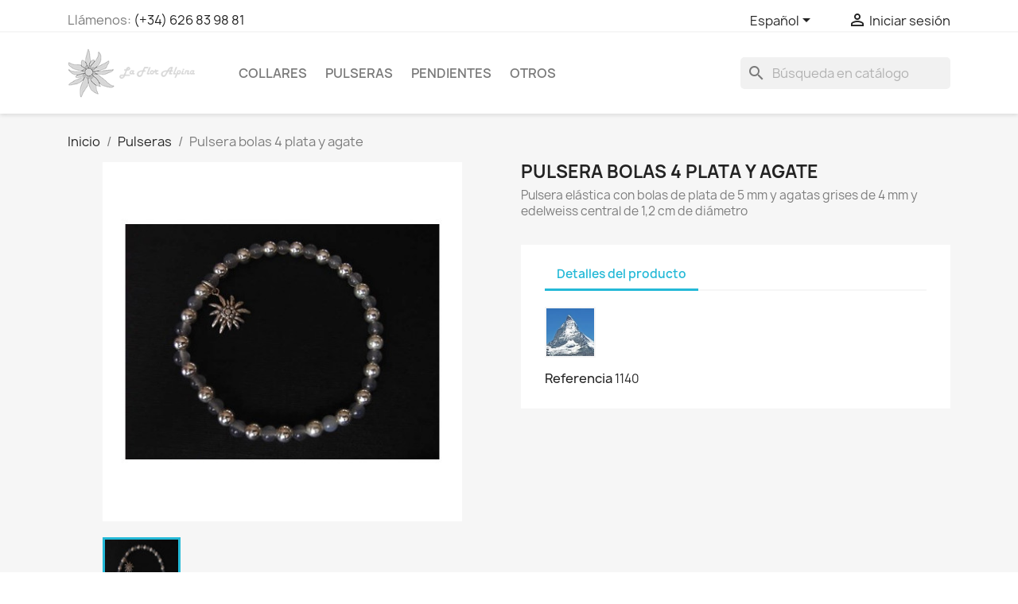

--- FILE ---
content_type: text/html; charset=utf-8
request_url: https://www.lafloralpina.com/es/pulseras/59-pulsera-bolas-plata-y-agate.html
body_size: 12912
content:
<!doctype html>
<html lang="es-ES">

  <head>
    
      
  <meta charset="utf-8">


  <meta http-equiv="x-ua-compatible" content="ie=edge">



  <title>Pulsera bolas 4 plata y agate</title>
  
    
  
  <meta name="description" content="Pulsera elástica con bolas de plata de 5 mm y agatas grises de 4 mm y edelweiss central de 1,2 cm de diámetro">
  <meta name="keywords" content="">
        <link rel="canonical" href="https://www.lafloralpina.com/es/pulseras/59-pulsera-bolas-plata-y-agate.html">
    
          <link rel="alternate" href="https://www.lafloralpina.com/es/pulseras/59-pulsera-bolas-plata-y-agate.html" hreflang="es-es">
          <link rel="alternate" href="https://www.lafloralpina.com/fr/bracelets/59-pulsera-bolas-plata-y-agate.html" hreflang="fr-fr">
      
  
  
    <script type="application/ld+json">
  {
    "@context": "https://schema.org",
    "@type": "Organization",
    "name" : "La Flor Alpina",
    "url" : "https://www.lafloralpina.com/es/"
         ,"logo": {
        "@type": "ImageObject",
        "url":"https://www.lafloralpina.com/img/logo-1695822611.jpg"
      }
      }
</script>

<script type="application/ld+json">
  {
    "@context": "https://schema.org",
    "@type": "WebPage",
    "isPartOf": {
      "@type": "WebSite",
      "url":  "https://www.lafloralpina.com/es/",
      "name": "La Flor Alpina"
    },
    "name": "Pulsera bolas 4 plata y agate",
    "url":  "https://www.lafloralpina.com/es/pulseras/59-pulsera-bolas-plata-y-agate.html"
  }
</script>


  <script type="application/ld+json">
    {
      "@context": "https://schema.org",
      "@type": "BreadcrumbList",
      "itemListElement": [
                  {
            "@type": "ListItem",
            "position": 1,
            "name": "Inicio",
            "item": "https://www.lafloralpina.com/es/"
          },                  {
            "@type": "ListItem",
            "position": 2,
            "name": "Pulseras",
            "item": "https://www.lafloralpina.com/es/7-pulseras"
          },                  {
            "@type": "ListItem",
            "position": 3,
            "name": "Pulsera bolas 4 plata y agate",
            "item": "https://www.lafloralpina.com/es/pulseras/59-pulsera-bolas-plata-y-agate.html"
          }              ]
    }
  </script>
  
  
  
  <script type="application/ld+json">
  {
    "@context": "https://schema.org/",
    "@type": "Product",
    "name": "Pulsera bolas 4 plata y agate",
    "description": "Pulsera elástica con bolas de plata de 5 mm y agatas grises de 4 mm y edelweiss central de 1,2 cm de diámetro",
    "category": "Pulseras",
    "image" :"https://www.lafloralpina.com/56-home_default/pulsera-bolas-plata-y-agate.jpg",    "sku": "1140",
    "mpn": "1140"
        ,
    "brand": {
      "@type": "Brand",
      "name": "Zermatt"
    }
                  }
</script>

  
  
    
  

  
    <meta property="og:title" content="Pulsera bolas 4 plata y agate" />
    <meta property="og:description" content="Pulsera elástica con bolas de plata de 5 mm y agatas grises de 4 mm y edelweiss central de 1,2 cm de diámetro" />
    <meta property="og:url" content="https://www.lafloralpina.com/es/pulseras/59-pulsera-bolas-plata-y-agate.html" />
    <meta property="og:site_name" content="La Flor Alpina" />
        



  <meta name="viewport" content="width=device-width, initial-scale=1">



  <link rel="icon" type="image/vnd.microsoft.icon" href="https://www.lafloralpina.com/img/favicon.ico?1700846054">
  <link rel="shortcut icon" type="image/x-icon" href="https://www.lafloralpina.com/img/favicon.ico?1700846054">



    <link rel="stylesheet" href="https://www.lafloralpina.com/themes/classic/assets/cache/theme-3c5e2137.css" type="text/css" media="all">




  

  <script type="text/javascript">
        var blockwishlistController = "https:\/\/www.lafloralpina.com\/es\/module\/blockwishlist\/action";
        var prestashop = {"cart":{"products":[],"totals":{"total":{"type":"total","label":"Total","amount":0,"value":"0,00\u00a0\u20ac"},"total_including_tax":{"type":"total","label":"Total (impuestos incl.)","amount":0,"value":"0,00\u00a0\u20ac"},"total_excluding_tax":{"type":"total","label":"Total (impuestos excl.)","amount":0,"value":"0,00\u00a0\u20ac"}},"subtotals":{"products":{"type":"products","label":"Subtotal","amount":0,"value":"0,00\u00a0\u20ac"},"discounts":null,"shipping":{"type":"shipping","label":"Transporte","amount":0,"value":""},"tax":null},"products_count":0,"summary_string":"0 art\u00edculos","vouchers":{"allowed":0,"added":[]},"discounts":[],"minimalPurchase":0,"minimalPurchaseRequired":""},"currency":{"id":1,"name":"Euro","iso_code":"EUR","iso_code_num":"978","sign":"\u20ac"},"customer":{"lastname":null,"firstname":null,"email":null,"birthday":null,"newsletter":null,"newsletter_date_add":null,"optin":null,"website":null,"company":null,"siret":null,"ape":null,"is_logged":false,"gender":{"type":null,"name":null},"addresses":[]},"country":{"id_zone":9,"id_currency":0,"call_prefix":34,"iso_code":"ES","active":"1","contains_states":"1","need_identification_number":"0","need_zip_code":"1","zip_code_format":"NNNNN","display_tax_label":"1","name":"Espa\u00f1a","id":6},"language":{"name":"Espa\u00f1ol (Spanish)","iso_code":"es","locale":"es-ES","language_code":"es-es","active":"1","is_rtl":"0","date_format_lite":"d\/m\/Y","date_format_full":"d\/m\/Y H:i:s","id":4},"page":{"title":"","canonical":"https:\/\/www.lafloralpina.com\/es\/pulseras\/59-pulsera-bolas-plata-y-agate.html","meta":{"title":"Pulsera bolas 4 plata y agate","description":"Pulsera el\u00e1stica con bolas de plata de 5 mm y agatas grises de 4 mm y edelweiss central de 1,2 cm de di\u00e1metro","keywords":"","robots":"index"},"page_name":"product","body_classes":{"lang-es":true,"lang-rtl":false,"country-ES":true,"currency-EUR":true,"layout-full-width":true,"page-product":true,"tax-display-enabled":true,"page-customer-account":false,"product-id-59":true,"product-Pulsera bolas 4 plata y agate":true,"product-id-category-7":true,"product-id-manufacturer-19":true,"product-id-supplier-0":true,"product-available-for-order":true},"admin_notifications":[],"password-policy":{"feedbacks":{"0":"Muy d\u00e9bil","1":"D\u00e9bil","2":"Promedio","3":"Fuerte","4":"Muy fuerte","Straight rows of keys are easy to guess":"Una serie seguida de teclas de la misma fila es f\u00e1cil de adivinar","Short keyboard patterns are easy to guess":"Los patrones de teclado cortos son f\u00e1ciles de adivinar","Use a longer keyboard pattern with more turns":"Usa un patr\u00f3n de teclado m\u00e1s largo y con m\u00e1s giros","Repeats like \"aaa\" are easy to guess":"Las repeticiones como \u00abaaa\u00bb son f\u00e1ciles de adivinar","Repeats like \"abcabcabc\" are only slightly harder to guess than \"abc\"":"Las repeticiones como \"abcabcabc\" son solo un poco m\u00e1s dif\u00edciles de adivinar que \"abc\"","Sequences like abc or 6543 are easy to guess":"Las secuencias como \"abc\" o \"6543\" son f\u00e1ciles de adivinar","Recent years are easy to guess":"Los a\u00f1os recientes son f\u00e1ciles de adivinar","Dates are often easy to guess":"Las fechas suelen ser f\u00e1ciles de adivinar","This is a top-10 common password":"Esta es una de las 10 contrase\u00f1as m\u00e1s comunes","This is a top-100 common password":"Esta es una de las 100 contrase\u00f1as m\u00e1s comunes","This is a very common password":"Esta contrase\u00f1a es muy com\u00fan","This is similar to a commonly used password":"Esta contrase\u00f1a es similar a otras contrase\u00f1as muy usadas","A word by itself is easy to guess":"Una palabra que por s\u00ed misma es f\u00e1cil de adivinar","Names and surnames by themselves are easy to guess":"Los nombres y apellidos completos son f\u00e1ciles de adivinar","Common names and surnames are easy to guess":"Los nombres comunes y los apellidos son f\u00e1ciles de adivinar","Use a few words, avoid common phrases":"Usa varias palabras, evita frases comunes","No need for symbols, digits, or uppercase letters":"No se necesitan s\u00edmbolos, d\u00edgitos o letras may\u00fasculas","Avoid repeated words and characters":"Evita repetir palabras y caracteres","Avoid sequences":"Evita secuencias","Avoid recent years":"Evita a\u00f1os recientes","Avoid years that are associated with you":"Evita a\u00f1os que puedan asociarse contigo","Avoid dates and years that are associated with you":"Evita a\u00f1os y fechas que puedan asociarse contigo","Capitalization doesn't help very much":"Las may\u00fasculas no ayudan mucho","All-uppercase is almost as easy to guess as all-lowercase":"Todo en may\u00fasculas es casi tan f\u00e1cil de adivinar como en min\u00fasculas","Reversed words aren't much harder to guess":"Las palabras invertidas no son mucho m\u00e1s dif\u00edciles de adivinar","Predictable substitutions like '@' instead of 'a' don't help very much":"Las sustituciones predecibles como usar \"@\" en lugar de \"a\" no ayudan mucho","Add another word or two. Uncommon words are better.":"A\u00f1ade una o dos palabras m\u00e1s. Es mejor usar palabras poco habituales."}}},"shop":{"name":"La Flor Alpina","logo":"https:\/\/www.lafloralpina.com\/img\/logo-1695822611.jpg","stores_icon":"https:\/\/www.lafloralpina.com\/img\/logo_stores.gif","favicon":"https:\/\/www.lafloralpina.com\/img\/favicon.ico"},"core_js_public_path":"\/themes\/","urls":{"base_url":"https:\/\/www.lafloralpina.com\/","current_url":"https:\/\/www.lafloralpina.com\/es\/pulseras\/59-pulsera-bolas-plata-y-agate.html","shop_domain_url":"https:\/\/www.lafloralpina.com","img_ps_url":"https:\/\/www.lafloralpina.com\/img\/","img_cat_url":"https:\/\/www.lafloralpina.com\/img\/c\/","img_lang_url":"https:\/\/www.lafloralpina.com\/img\/l\/","img_prod_url":"https:\/\/www.lafloralpina.com\/img\/p\/","img_manu_url":"https:\/\/www.lafloralpina.com\/img\/m\/","img_sup_url":"https:\/\/www.lafloralpina.com\/img\/su\/","img_ship_url":"https:\/\/www.lafloralpina.com\/img\/s\/","img_store_url":"https:\/\/www.lafloralpina.com\/img\/st\/","img_col_url":"https:\/\/www.lafloralpina.com\/img\/co\/","img_url":"https:\/\/www.lafloralpina.com\/themes\/classic\/assets\/img\/","css_url":"https:\/\/www.lafloralpina.com\/themes\/classic\/assets\/css\/","js_url":"https:\/\/www.lafloralpina.com\/themes\/classic\/assets\/js\/","pic_url":"https:\/\/www.lafloralpina.com\/upload\/","theme_assets":"https:\/\/www.lafloralpina.com\/themes\/classic\/assets\/","theme_dir":"https:\/\/www.lafloralpina.com\/homepages\/23\/d346204890\/htdocs\/themes\/classic\/","pages":{"address":"https:\/\/www.lafloralpina.com\/es\/direccion","addresses":"https:\/\/www.lafloralpina.com\/es\/direcciones","authentication":"https:\/\/www.lafloralpina.com\/es\/autenticacion","manufacturer":"https:\/\/www.lafloralpina.com\/es\/colecciones","cart":"https:\/\/www.lafloralpina.com\/es\/carro-de-la-compra","category":"https:\/\/www.lafloralpina.com\/es\/index.php?controller=category","cms":"https:\/\/www.lafloralpina.com\/es\/index.php?controller=cms","contact":"https:\/\/www.lafloralpina.com\/es\/contactenos","discount":"https:\/\/www.lafloralpina.com\/es\/descuento","guest_tracking":"https:\/\/www.lafloralpina.com\/es\/estado-pedido","history":"https:\/\/www.lafloralpina.com\/es\/historial-de-pedidos","identity":"https:\/\/www.lafloralpina.com\/es\/identidad","index":"https:\/\/www.lafloralpina.com\/es\/","my_account":"https:\/\/www.lafloralpina.com\/es\/mi-cuenta","order_confirmation":"https:\/\/www.lafloralpina.com\/es\/index.php?controller=order-confirmation","order_detail":"https:\/\/www.lafloralpina.com\/es\/index.php?controller=order-detail","order_follow":"https:\/\/www.lafloralpina.com\/es\/devolucion-de-productos","order":"https:\/\/www.lafloralpina.com\/es\/carrito","order_return":"https:\/\/www.lafloralpina.com\/es\/index.php?controller=order-return","order_slip":"https:\/\/www.lafloralpina.com\/es\/vales","pagenotfound":"https:\/\/www.lafloralpina.com\/es\/pagina-no-encuentra","password":"https:\/\/www.lafloralpina.com\/es\/contrasena-olvidado","pdf_invoice":"https:\/\/www.lafloralpina.com\/es\/index.php?controller=pdf-invoice","pdf_order_return":"https:\/\/www.lafloralpina.com\/es\/index.php?controller=pdf-order-return","pdf_order_slip":"https:\/\/www.lafloralpina.com\/es\/index.php?controller=pdf-order-slip","prices_drop":"https:\/\/www.lafloralpina.com\/es\/promocion","product":"https:\/\/www.lafloralpina.com\/es\/index.php?controller=product","registration":"https:\/\/www.lafloralpina.com\/es\/index.php?controller=registration","search":"https:\/\/www.lafloralpina.com\/es\/buscar","sitemap":"https:\/\/www.lafloralpina.com\/es\/mapa-del-sitio","stores":"https:\/\/www.lafloralpina.com\/es\/tiendas","supplier":"https:\/\/www.lafloralpina.com\/es\/proveedores","new_products":"https:\/\/www.lafloralpina.com\/es\/nuevos-productos","brands":"https:\/\/www.lafloralpina.com\/es\/colecciones","register":"https:\/\/www.lafloralpina.com\/es\/index.php?controller=registration","order_login":"https:\/\/www.lafloralpina.com\/es\/carrito?login=1"},"alternative_langs":{"es-es":"https:\/\/www.lafloralpina.com\/es\/pulseras\/59-pulsera-bolas-plata-y-agate.html","fr-fr":"https:\/\/www.lafloralpina.com\/fr\/bracelets\/59-pulsera-bolas-plata-y-agate.html"},"actions":{"logout":"https:\/\/www.lafloralpina.com\/es\/?mylogout="},"no_picture_image":{"bySize":{"small_default":{"url":"https:\/\/www.lafloralpina.com\/img\/p\/es-default-small_default.jpg","width":98,"height":98},"cart_default":{"url":"https:\/\/www.lafloralpina.com\/img\/p\/es-default-cart_default.jpg","width":125,"height":125},"home_default":{"url":"https:\/\/www.lafloralpina.com\/img\/p\/es-default-home_default.jpg","width":250,"height":250},"medium_default":{"url":"https:\/\/www.lafloralpina.com\/img\/p\/es-default-medium_default.jpg","width":452,"height":452},"large_default":{"url":"https:\/\/www.lafloralpina.com\/img\/p\/es-default-large_default.jpg","width":800,"height":800}},"small":{"url":"https:\/\/www.lafloralpina.com\/img\/p\/es-default-small_default.jpg","width":98,"height":98},"medium":{"url":"https:\/\/www.lafloralpina.com\/img\/p\/es-default-home_default.jpg","width":250,"height":250},"large":{"url":"https:\/\/www.lafloralpina.com\/img\/p\/es-default-large_default.jpg","width":800,"height":800},"legend":""}},"configuration":{"display_taxes_label":true,"display_prices_tax_incl":true,"is_catalog":true,"show_prices":true,"opt_in":{"partner":true},"quantity_discount":{"type":"discount","label":"Descuento unitario"},"voucher_enabled":0,"return_enabled":0},"field_required":[],"breadcrumb":{"links":[{"title":"Inicio","url":"https:\/\/www.lafloralpina.com\/es\/"},{"title":"Pulseras","url":"https:\/\/www.lafloralpina.com\/es\/7-pulseras"},{"title":"Pulsera bolas 4 plata y agate","url":"https:\/\/www.lafloralpina.com\/es\/pulseras\/59-pulsera-bolas-plata-y-agate.html"}],"count":3},"link":{"protocol_link":"https:\/\/","protocol_content":"https:\/\/"},"time":1769008309,"static_token":"82136d272858a41a559bb93d2d7560a8","token":"2a387a089f8257e96538d2cdb86ea754","debug":false};
        var productsAlreadyTagged = [];
        var removeFromWishlistUrl = "https:\/\/www.lafloralpina.com\/es\/module\/blockwishlist\/action?action=deleteProductFromWishlist";
        var wishlistAddProductToCartUrl = "https:\/\/www.lafloralpina.com\/es\/module\/blockwishlist\/action?action=addProductToCart";
        var wishlistUrl = "https:\/\/www.lafloralpina.com\/es\/module\/blockwishlist\/view";
      </script>



  


    
  <meta property="og:type" content="product">
      <meta property="og:image" content="https://www.lafloralpina.com/56-large_default/pulsera-bolas-plata-y-agate.jpg">
  
    
  </head>

  <body id="product" class="lang-es country-es currency-eur layout-full-width page-product tax-display-enabled product-id-59 product-pulsera-bolas-4-plata-y-agate product-id-category-7 product-id-manufacturer-19 product-id-supplier-0 product-available-for-order">

    
      
    

    <main>
      
              

      <header id="header">
        
          
  <div class="header-banner">
    
  </div>



  <nav class="header-nav">
    <div class="container">
      <div class="row">
        <div class="hidden-sm-down">
          <div class="col-md-5 col-xs-12">
            <div id="_desktop_contact_link">
  <div id="contact-link">
                Llámenos: <a href='tel:(+34)626839881'>(+34) 626 83 98 81</a>
      </div>
</div>

          </div>
          <div class="col-md-7 right-nav">
              <div id="_desktop_language_selector">
  <div class="language-selector-wrapper">
    <span id="language-selector-label" class="hidden-md-up">Idioma:</span>
    <div class="language-selector dropdown js-dropdown">
      <button data-toggle="dropdown" class="hidden-sm-down btn-unstyle" aria-haspopup="true" aria-expanded="false" aria-label="Selector desplegable de idioma">
        <span class="expand-more">Español</span>
        <i class="material-icons expand-more">&#xE5C5;</i>
      </button>
      <ul class="dropdown-menu hidden-sm-down" aria-labelledby="language-selector-label">
                  <li  class="current" >
            <a href="https://www.lafloralpina.com/es/pulseras/59-pulsera-bolas-plata-y-agate.html" class="dropdown-item" data-iso-code="es">Español</a>
          </li>
                  <li >
            <a href="https://www.lafloralpina.com/fr/bracelets/59-pulsera-bolas-plata-y-agate.html" class="dropdown-item" data-iso-code="fr">Français</a>
          </li>
              </ul>
      <select class="link hidden-md-up" aria-labelledby="language-selector-label">
                  <option value="https://www.lafloralpina.com/es/pulseras/59-pulsera-bolas-plata-y-agate.html" selected="selected" data-iso-code="es">
            Español
          </option>
                  <option value="https://www.lafloralpina.com/fr/bracelets/59-pulsera-bolas-plata-y-agate.html" data-iso-code="fr">
            Français
          </option>
              </select>
    </div>
  </div>
</div>
<div id="_desktop_user_info">
  <div class="user-info">
          <a
        href="https://www.lafloralpina.com/es/autenticacion?back=https%3A%2F%2Fwww.lafloralpina.com%2Fes%2Fpulseras%2F59-pulsera-bolas-plata-y-agate.html"
        title="Acceda a su cuenta de cliente"
        rel="nofollow"
      >
        <i class="material-icons">&#xE7FF;</i>
        <span class="hidden-sm-down">Iniciar sesión</span>
      </a>
      </div>
</div>

          </div>
        </div>
        <div class="hidden-md-up text-sm-center mobile">
          <div class="float-xs-left" id="menu-icon">
            <i class="material-icons d-inline">&#xE5D2;</i>
          </div>
          <div class="float-xs-right" id="_mobile_cart"></div>
          <div class="float-xs-right" id="_mobile_user_info"></div>
          <div class="top-logo" id="_mobile_logo"></div>
          <div class="clearfix"></div>
        </div>
      </div>
    </div>
  </nav>



  <div class="header-top">
    <div class="container">
       <div class="row">
        <div class="col-md-2 hidden-sm-down" id="_desktop_logo">
                                    
  <a href="https://www.lafloralpina.com/es/">
    <img
      class="logo img-fluid"
      src="https://www.lafloralpina.com/img/logo-1695822611.jpg"
      alt="La Flor Alpina"
      width="207"
      height="80">
  </a>

                              </div>
        <div class="header-top-right col-md-10 col-sm-12 position-static">
          

<div class="menu js-top-menu position-static hidden-sm-down" id="_desktop_top_menu">
    
          <ul class="top-menu" id="top-menu" data-depth="0">
                    <li class="category" id="category-5">
                          <a
                class="dropdown-item"
                href="https://www.lafloralpina.com/es/5-collares" data-depth="0"
                              >
                                Collares
              </a>
                          </li>
                    <li class="category" id="category-7">
                          <a
                class="dropdown-item"
                href="https://www.lafloralpina.com/es/7-pulseras" data-depth="0"
                              >
                                Pulseras
              </a>
                          </li>
                    <li class="category" id="category-6">
                          <a
                class="dropdown-item"
                href="https://www.lafloralpina.com/es/6-pendientes" data-depth="0"
                              >
                                Pendientes
              </a>
                          </li>
                    <li class="category" id="category-4">
                          <a
                class="dropdown-item"
                href="https://www.lafloralpina.com/es/4-otros" data-depth="0"
                              >
                                Otros
              </a>
                          </li>
              </ul>
    
    <div class="clearfix"></div>
</div>
<div id="search_widget" class="search-widgets" data-search-controller-url="//www.lafloralpina.com/es/buscar">
  <form method="get" action="//www.lafloralpina.com/es/buscar">
    <input type="hidden" name="controller" value="search">
    <i class="material-icons search" aria-hidden="true">search</i>
    <input type="text" name="s" value="" placeholder="Búsqueda en catálogo" aria-label="Buscar">
    <i class="material-icons clear" aria-hidden="true">clear</i>
  </form>
</div>

        </div>
      </div>
      <div id="mobile_top_menu_wrapper" class="row hidden-md-up" style="display:none;">
        <div class="js-top-menu mobile" id="_mobile_top_menu"></div>
        <div class="js-top-menu-bottom">
          <div id="_mobile_currency_selector"></div>
          <div id="_mobile_language_selector"></div>
          <div id="_mobile_contact_link"></div>
        </div>
      </div>
    </div>
  </div>
  

        
      </header>

      <section id="wrapper">
        
          
<aside id="notifications">
  <div class="notifications-container container">
    
    
    
      </div>
</aside>
        

        
        <div class="container">
          
            <nav data-depth="3" class="breadcrumb">
  <ol>
    
              
          <li>
                          <a href="https://www.lafloralpina.com/es/"><span>Inicio</span></a>
                      </li>
        
              
          <li>
                          <a href="https://www.lafloralpina.com/es/7-pulseras"><span>Pulseras</span></a>
                      </li>
        
              
          <li>
                          <span>Pulsera bolas 4 plata y agate</span>
                      </li>
        
          
  </ol>
</nav>
          

          <div class="row">
            

            
  <div id="content-wrapper" class="js-content-wrapper col-xs-12">
    
    

  <section id="main">
    <meta content="https://www.lafloralpina.com/es/pulseras/59-pulsera-bolas-plata-y-agate.html">

    <div class="row product-container js-product-container">
      <div class="col-md-6">
        
          <section class="page-content" id="content">
            
              
    <ul class="product-flags js-product-flags">
            </ul>


              
                <div class="images-container js-images-container">
  
    <div class="product-cover">
              <picture>
                              <img
            class="js-qv-product-cover img-fluid"
            src="https://www.lafloralpina.com/56-large_default/pulsera-bolas-plata-y-agate.jpg"
                          alt="Pulsera bolas 4 plata y agate"
              title="Pulsera bolas 4 plata y agate"
                        loading="lazy"
            width="800"
            height="800"
          >
        </picture>
        <div class="layer hidden-sm-down" data-toggle="modal" data-target="#product-modal">
          <i class="material-icons zoom-in">search</i>
        </div>
          </div>
  

  
    <div class="js-qv-mask mask">
      <ul class="product-images js-qv-product-images">
                  <li class="thumb-container js-thumb-container">
            <picture>
                                          <img
                class="thumb js-thumb  selected js-thumb-selected "
                data-image-medium-src="https://www.lafloralpina.com/56-medium_default/pulsera-bolas-plata-y-agate.jpg"
                data-image-medium-sources="{&quot;jpg&quot;:&quot;https:\/\/www.lafloralpina.com\/56-medium_default\/pulsera-bolas-plata-y-agate.jpg&quot;}"                data-image-large-src="https://www.lafloralpina.com/56-large_default/pulsera-bolas-plata-y-agate.jpg"
                data-image-large-sources="{&quot;jpg&quot;:&quot;https:\/\/www.lafloralpina.com\/56-large_default\/pulsera-bolas-plata-y-agate.jpg&quot;}"                src="https://www.lafloralpina.com/56-small_default/pulsera-bolas-plata-y-agate.jpg"
                                  alt="Pulsera bolas 4 plata y agate"
                  title="Pulsera bolas 4 plata y agate"
                                loading="lazy"
                width="98"
                height="98"
              >
            </picture>
          </li>
              </ul>
    </div>
  

</div>
              
              <div class="scroll-box-arrows">
                <i class="material-icons left">&#xE314;</i>
                <i class="material-icons right">&#xE315;</i>
              </div>

            
          </section>
        
        </div>
        <div class="col-md-6">
          
            
              <h1 class="h1">Pulsera bolas 4 plata y agate</h1>
            
          
          
                      

          <div class="product-information">
            
              <div id="product-description-short-59" class="product-description"><p>Pulsera elástica con bolas de plata de 5 mm y agatas grises de 4 mm y edelweiss central de 1,2 cm de diámetro</p></div>
            

            
            <div class="product-actions js-product-actions">
              
                <form action="https://www.lafloralpina.com/es/carro-de-la-compra" method="post" id="add-to-cart-or-refresh">
                  <input type="hidden" name="token" value="82136d272858a41a559bb93d2d7560a8">
                  <input type="hidden" name="id_product" value="59" id="product_page_product_id">
                  <input type="hidden" name="id_customization" value="0" id="product_customization_id" class="js-product-customization-id">

                  
                    <div class="product-variants js-product-variants">
  </div>
                  

                  
                                      

                  
                    <section class="product-discounts js-product-discounts">
  </section>
                  

                  
                    <div class="product-add-to-cart js-product-add-to-cart">
  </div>
                  

                  
                    <div class="product-additional-info js-product-additional-info">
  
</div>
                  

                                    
                </form>
              

            </div>

            
              
            

            
              <div class="tabs">
                <ul class="nav nav-tabs" role="tablist">
                                    <li class="nav-item">
                    <a
                      class="nav-link active js-product-nav-active"
                      data-toggle="tab"
                      href="#product-details"
                      role="tab"
                      aria-controls="product-details"
                       aria-selected="true">Detalles del producto</a>
                  </li>
                                                    </ul>

                <div class="tab-content" id="tab-content">
                 <div class="tab-pane fade in" id="description" role="tabpanel">
                   
                     <div class="product-description"></div>
                   
                 </div>

                 
                   <div class="js-product-details tab-pane fade in active"
     id="product-details"
     data-product="{&quot;id_shop_default&quot;:1,&quot;id_manufacturer&quot;:19,&quot;id_supplier&quot;:0,&quot;reference&quot;:&quot;1140&quot;,&quot;is_virtual&quot;:&quot;0&quot;,&quot;delivery_in_stock&quot;:&quot;&quot;,&quot;delivery_out_stock&quot;:&quot;&quot;,&quot;id_category_default&quot;:7,&quot;on_sale&quot;:&quot;0&quot;,&quot;online_only&quot;:&quot;0&quot;,&quot;ecotax&quot;:0,&quot;minimal_quantity&quot;:1,&quot;low_stock_threshold&quot;:null,&quot;low_stock_alert&quot;:&quot;0&quot;,&quot;price&quot;:&quot;35,00\u00a0\u20ac&quot;,&quot;unity&quot;:&quot;&quot;,&quot;unit_price&quot;:&quot;&quot;,&quot;unit_price_ratio&quot;:0,&quot;additional_shipping_cost&quot;:&quot;0.000000&quot;,&quot;customizable&quot;:0,&quot;text_fields&quot;:0,&quot;uploadable_files&quot;:0,&quot;active&quot;:&quot;1&quot;,&quot;redirect_type&quot;:&quot;default&quot;,&quot;id_type_redirected&quot;:0,&quot;available_for_order&quot;:&quot;1&quot;,&quot;available_date&quot;:&quot;0000-00-00&quot;,&quot;show_condition&quot;:&quot;0&quot;,&quot;condition&quot;:&quot;new&quot;,&quot;show_price&quot;:&quot;1&quot;,&quot;indexed&quot;:&quot;1&quot;,&quot;visibility&quot;:&quot;both&quot;,&quot;cache_default_attribute&quot;:0,&quot;advanced_stock_management&quot;:&quot;0&quot;,&quot;date_add&quot;:&quot;2013-05-16 19:31:20&quot;,&quot;date_upd&quot;:&quot;2023-11-30 12:04:14&quot;,&quot;pack_stock_type&quot;:3,&quot;meta_description&quot;:&quot;&quot;,&quot;meta_keywords&quot;:&quot;&quot;,&quot;meta_title&quot;:&quot;&quot;,&quot;link_rewrite&quot;:&quot;pulsera-bolas-plata-y-agate&quot;,&quot;name&quot;:&quot;Pulsera bolas 4 plata y agate&quot;,&quot;description&quot;:&quot;&quot;,&quot;description_short&quot;:&quot;&lt;p&gt;Pulsera el\u00e1stica con bolas de plata de 5 mm y agatas grises de 4 mm y edelweiss central de 1,2 cm de di\u00e1metro&lt;\/p&gt;&quot;,&quot;available_now&quot;:&quot;&quot;,&quot;available_later&quot;:&quot;&quot;,&quot;id&quot;:59,&quot;id_product&quot;:59,&quot;out_of_stock&quot;:0,&quot;new&quot;:0,&quot;id_product_attribute&quot;:0,&quot;quantity_wanted&quot;:1,&quot;extraContent&quot;:[],&quot;allow_oosp&quot;:0,&quot;category&quot;:&quot;pulseras&quot;,&quot;category_name&quot;:&quot;Pulseras&quot;,&quot;link&quot;:&quot;https:\/\/www.lafloralpina.com\/es\/pulseras\/59-pulsera-bolas-plata-y-agate.html&quot;,&quot;manufacturer_name&quot;:&quot;Zermatt&quot;,&quot;attribute_price&quot;:0,&quot;price_tax_exc&quot;:28.92562,&quot;price_without_reduction&quot;:35,&quot;reduction&quot;:0,&quot;specific_prices&quot;:[],&quot;quantity&quot;:3,&quot;quantity_all_versions&quot;:3,&quot;id_image&quot;:&quot;es-default&quot;,&quot;features&quot;:[],&quot;attachments&quot;:[],&quot;virtual&quot;:0,&quot;pack&quot;:0,&quot;packItems&quot;:[],&quot;nopackprice&quot;:0,&quot;customization_required&quot;:false,&quot;rate&quot;:21,&quot;tax_name&quot;:&quot;IVA ES 21%&quot;,&quot;ecotax_rate&quot;:0,&quot;customizations&quot;:{&quot;fields&quot;:[]},&quot;id_customization&quot;:0,&quot;is_customizable&quot;:false,&quot;show_quantities&quot;:false,&quot;quantity_label&quot;:&quot;Art\u00edculos&quot;,&quot;quantity_discounts&quot;:[],&quot;customer_group_discount&quot;:0,&quot;images&quot;:[{&quot;cover&quot;:1,&quot;id_image&quot;:56,&quot;legend&quot;:&quot;Pulsera bolas 4 plata y agate&quot;,&quot;position&quot;:1,&quot;bySize&quot;:{&quot;small_default&quot;:{&quot;url&quot;:&quot;https:\/\/www.lafloralpina.com\/56-small_default\/pulsera-bolas-plata-y-agate.jpg&quot;,&quot;width&quot;:98,&quot;height&quot;:98,&quot;sources&quot;:{&quot;jpg&quot;:&quot;https:\/\/www.lafloralpina.com\/56-small_default\/pulsera-bolas-plata-y-agate.jpg&quot;}},&quot;cart_default&quot;:{&quot;url&quot;:&quot;https:\/\/www.lafloralpina.com\/56-cart_default\/pulsera-bolas-plata-y-agate.jpg&quot;,&quot;width&quot;:125,&quot;height&quot;:125,&quot;sources&quot;:{&quot;jpg&quot;:&quot;https:\/\/www.lafloralpina.com\/56-cart_default\/pulsera-bolas-plata-y-agate.jpg&quot;}},&quot;home_default&quot;:{&quot;url&quot;:&quot;https:\/\/www.lafloralpina.com\/56-home_default\/pulsera-bolas-plata-y-agate.jpg&quot;,&quot;width&quot;:250,&quot;height&quot;:250,&quot;sources&quot;:{&quot;jpg&quot;:&quot;https:\/\/www.lafloralpina.com\/56-home_default\/pulsera-bolas-plata-y-agate.jpg&quot;}},&quot;medium_default&quot;:{&quot;url&quot;:&quot;https:\/\/www.lafloralpina.com\/56-medium_default\/pulsera-bolas-plata-y-agate.jpg&quot;,&quot;width&quot;:452,&quot;height&quot;:452,&quot;sources&quot;:{&quot;jpg&quot;:&quot;https:\/\/www.lafloralpina.com\/56-medium_default\/pulsera-bolas-plata-y-agate.jpg&quot;}},&quot;large_default&quot;:{&quot;url&quot;:&quot;https:\/\/www.lafloralpina.com\/56-large_default\/pulsera-bolas-plata-y-agate.jpg&quot;,&quot;width&quot;:800,&quot;height&quot;:800,&quot;sources&quot;:{&quot;jpg&quot;:&quot;https:\/\/www.lafloralpina.com\/56-large_default\/pulsera-bolas-plata-y-agate.jpg&quot;}}},&quot;small&quot;:{&quot;url&quot;:&quot;https:\/\/www.lafloralpina.com\/56-small_default\/pulsera-bolas-plata-y-agate.jpg&quot;,&quot;width&quot;:98,&quot;height&quot;:98,&quot;sources&quot;:{&quot;jpg&quot;:&quot;https:\/\/www.lafloralpina.com\/56-small_default\/pulsera-bolas-plata-y-agate.jpg&quot;}},&quot;medium&quot;:{&quot;url&quot;:&quot;https:\/\/www.lafloralpina.com\/56-home_default\/pulsera-bolas-plata-y-agate.jpg&quot;,&quot;width&quot;:250,&quot;height&quot;:250,&quot;sources&quot;:{&quot;jpg&quot;:&quot;https:\/\/www.lafloralpina.com\/56-home_default\/pulsera-bolas-plata-y-agate.jpg&quot;}},&quot;large&quot;:{&quot;url&quot;:&quot;https:\/\/www.lafloralpina.com\/56-large_default\/pulsera-bolas-plata-y-agate.jpg&quot;,&quot;width&quot;:800,&quot;height&quot;:800,&quot;sources&quot;:{&quot;jpg&quot;:&quot;https:\/\/www.lafloralpina.com\/56-large_default\/pulsera-bolas-plata-y-agate.jpg&quot;}},&quot;associatedVariants&quot;:[]}],&quot;cover&quot;:{&quot;cover&quot;:1,&quot;id_image&quot;:56,&quot;legend&quot;:&quot;Pulsera bolas 4 plata y agate&quot;,&quot;position&quot;:1,&quot;bySize&quot;:{&quot;small_default&quot;:{&quot;url&quot;:&quot;https:\/\/www.lafloralpina.com\/56-small_default\/pulsera-bolas-plata-y-agate.jpg&quot;,&quot;width&quot;:98,&quot;height&quot;:98,&quot;sources&quot;:{&quot;jpg&quot;:&quot;https:\/\/www.lafloralpina.com\/56-small_default\/pulsera-bolas-plata-y-agate.jpg&quot;}},&quot;cart_default&quot;:{&quot;url&quot;:&quot;https:\/\/www.lafloralpina.com\/56-cart_default\/pulsera-bolas-plata-y-agate.jpg&quot;,&quot;width&quot;:125,&quot;height&quot;:125,&quot;sources&quot;:{&quot;jpg&quot;:&quot;https:\/\/www.lafloralpina.com\/56-cart_default\/pulsera-bolas-plata-y-agate.jpg&quot;}},&quot;home_default&quot;:{&quot;url&quot;:&quot;https:\/\/www.lafloralpina.com\/56-home_default\/pulsera-bolas-plata-y-agate.jpg&quot;,&quot;width&quot;:250,&quot;height&quot;:250,&quot;sources&quot;:{&quot;jpg&quot;:&quot;https:\/\/www.lafloralpina.com\/56-home_default\/pulsera-bolas-plata-y-agate.jpg&quot;}},&quot;medium_default&quot;:{&quot;url&quot;:&quot;https:\/\/www.lafloralpina.com\/56-medium_default\/pulsera-bolas-plata-y-agate.jpg&quot;,&quot;width&quot;:452,&quot;height&quot;:452,&quot;sources&quot;:{&quot;jpg&quot;:&quot;https:\/\/www.lafloralpina.com\/56-medium_default\/pulsera-bolas-plata-y-agate.jpg&quot;}},&quot;large_default&quot;:{&quot;url&quot;:&quot;https:\/\/www.lafloralpina.com\/56-large_default\/pulsera-bolas-plata-y-agate.jpg&quot;,&quot;width&quot;:800,&quot;height&quot;:800,&quot;sources&quot;:{&quot;jpg&quot;:&quot;https:\/\/www.lafloralpina.com\/56-large_default\/pulsera-bolas-plata-y-agate.jpg&quot;}}},&quot;small&quot;:{&quot;url&quot;:&quot;https:\/\/www.lafloralpina.com\/56-small_default\/pulsera-bolas-plata-y-agate.jpg&quot;,&quot;width&quot;:98,&quot;height&quot;:98,&quot;sources&quot;:{&quot;jpg&quot;:&quot;https:\/\/www.lafloralpina.com\/56-small_default\/pulsera-bolas-plata-y-agate.jpg&quot;}},&quot;medium&quot;:{&quot;url&quot;:&quot;https:\/\/www.lafloralpina.com\/56-home_default\/pulsera-bolas-plata-y-agate.jpg&quot;,&quot;width&quot;:250,&quot;height&quot;:250,&quot;sources&quot;:{&quot;jpg&quot;:&quot;https:\/\/www.lafloralpina.com\/56-home_default\/pulsera-bolas-plata-y-agate.jpg&quot;}},&quot;large&quot;:{&quot;url&quot;:&quot;https:\/\/www.lafloralpina.com\/56-large_default\/pulsera-bolas-plata-y-agate.jpg&quot;,&quot;width&quot;:800,&quot;height&quot;:800,&quot;sources&quot;:{&quot;jpg&quot;:&quot;https:\/\/www.lafloralpina.com\/56-large_default\/pulsera-bolas-plata-y-agate.jpg&quot;}},&quot;associatedVariants&quot;:[]},&quot;has_discount&quot;:false,&quot;discount_type&quot;:null,&quot;discount_percentage&quot;:null,&quot;discount_percentage_absolute&quot;:null,&quot;discount_amount&quot;:null,&quot;discount_amount_to_display&quot;:null,&quot;price_amount&quot;:35,&quot;unit_price_full&quot;:&quot;&quot;,&quot;show_availability&quot;:false,&quot;availability_message&quot;:null,&quot;availability_date&quot;:null,&quot;availability&quot;:null}"
     role="tabpanel"
  >
  
          <div class="product-manufacturer">
                  <a href="https://www.lafloralpina.com/es/19_zermatt">
            <img src="https://www.lafloralpina.com/img/m/19.jpg" class="img img-fluid manufacturer-logo" alt="Zermatt" loading="lazy">
          </a>
              </div>
              <div class="product-reference">
        <label class="label">Referencia </label>
        <span>1140</span>
      </div>
      

  
      

  
      

  
    <div class="product-out-of-stock">
      
    </div>
  

  
      

    
      

  
      
</div>
                 

                 
                                    

                               </div>
            </div>
          
        </div>
      </div>
    </div>

    
          

    
      
    

    
      <div class="modal fade js-product-images-modal" id="product-modal">
  <div class="modal-dialog" role="document">
    <div class="modal-content">
      <div class="modal-body">
                <figure>
                      <picture>
                                          <img
                class="js-modal-product-cover product-cover-modal"
                width="800"
                src="https://www.lafloralpina.com/56-large_default/pulsera-bolas-plata-y-agate.jpg"
                                  alt="Pulsera bolas 4 plata y agate"
                  title="Pulsera bolas 4 plata y agate"
                                height="800"
              >
            </picture>
                    <figcaption class="image-caption">
          
            <div id="product-description-short"><p>Pulsera elástica con bolas de plata de 5 mm y agatas grises de 4 mm y edelweiss central de 1,2 cm de diámetro</p></div>
          
        </figcaption>
        </figure>
        <aside id="thumbnails" class="thumbnails js-thumbnails text-sm-center">
          
            <div class="js-modal-mask mask  nomargin ">
              <ul class="product-images js-modal-product-images">
                                  <li class="thumb-container js-thumb-container">
                    <picture>
                                                                  <img
                        data-image-large-src="https://www.lafloralpina.com/56-large_default/pulsera-bolas-plata-y-agate.jpg"
                        data-image-large-sources="{&quot;jpg&quot;:&quot;https:\/\/www.lafloralpina.com\/56-large_default\/pulsera-bolas-plata-y-agate.jpg&quot;}"                        class="thumb js-modal-thumb"
                        src="https://www.lafloralpina.com/56-home_default/pulsera-bolas-plata-y-agate.jpg"
                                                  alt="Pulsera bolas 4 plata y agate"
                          title="Pulsera bolas 4 plata y agate"
                                                width="250"
                        height="148"
                      >
                    </picture>
                  </li>
                              </ul>
            </div>
          
                  </aside>
      </div>
    </div><!-- /.modal-content -->
  </div><!-- /.modal-dialog -->
</div><!-- /.modal -->
    

    
      <footer class="page-footer">
        
          <!-- Footer content -->
        
      </footer>
    
  </section>


    
  </div>


            
          </div>
        </div>
        
      </section>

      <footer id="footer" class="js-footer">
        
          <div class="container">
  <div class="row">
    
      
    
  </div>
</div>
<div class="footer-container">
  <div class="container">
    <div class="row">
      
        
<div class="block-contact col-md-3 links wrapper">
  <div class="title clearfix hidden-md-up" data-target="#contact-infos" data-toggle="collapse">
    <span class="h3">Información de la tienda</span>
    <span class="float-xs-right">
      <span class="navbar-toggler collapse-icons">
        <i class="material-icons add">keyboard_arrow_down</i>
        <i class="material-icons remove">keyboard_arrow_up</i>
      </span>
    </span>
  </div>

  <p class="h4 text-uppercase block-contact-title hidden-sm-down">Información de la tienda</p>
  <div id="contact-infos" class="collapse">
    San Sebastián - St. Jean Pied de Port<br />France<br />España
          <br>
            Llámenos: <a href='tel:(+34)626839881'>(+34) 626 83 98 81</a>
                  <br>
        Envíenos un mensaje de correo electrónico:
        <script type="text/javascript">document.write(unescape('%3c%61%20%68%72%65%66%3d%22%6d%61%69%6c%74%6f%3a%69%6e%66%6f%40%6c%61%66%6c%6f%72%61%6c%70%69%6e%61%2e%63%6f%6d%22%20%3e%69%6e%66%6f%40%6c%61%66%6c%6f%72%61%6c%70%69%6e%61%2e%63%6f%6d%3c%2f%61%3e'))</script>
      </div>
</div>
  <div
  class="wishlist-add-to"
  data-url="https://www.lafloralpina.com/es/module/blockwishlist/action?action=getAllWishlist"
>
  <div
    class="wishlist-modal modal fade"
    
      :class="{show: !isHidden}"
    
    tabindex="-1"
    role="dialog"
    aria-modal="true"
  >
    <div class="modal-dialog modal-dialog-centered" role="document">
      <div class="modal-content">
        <div class="modal-header">
          <h5 class="modal-title">
            My wishlists
          </h5>
          <button
            type="button"
            class="close"
            @click="toggleModal"
            data-dismiss="modal"
            aria-label="Close"
          >
            <span aria-hidden="true">×</span>
          </button>
        </div>

        <div class="modal-body">
          <choose-list
            @hide="toggleModal"
            :product-id="productId"
            :product-attribute-id="productAttributeId"
            :quantity="quantity"
            url="https://www.lafloralpina.com/es/module/blockwishlist/action?action=getAllWishlist"
            add-url="https://www.lafloralpina.com/es/module/blockwishlist/action?action=addProductToWishlist"
            empty-text="No se encontró ninguna lista."
          ></choose-list>
        </div>

        <div class="modal-footer">
          <a @click="openNewWishlistModal" class="wishlist-add-to-new text-primary">
            <i class="material-icons">add_circle_outline</i> Create new list
          </a>
        </div>
      </div>
    </div>
  </div>

  <div
    class="modal-backdrop fade"
    
      :class="{in: !isHidden}"
    
  >
  </div>
</div>


  <div
  class="wishlist-create"
  data-url="https://www.lafloralpina.com/es/module/blockwishlist/action?action=createNewWishlist"
  data-title="Crear lista de deseos"
  data-label="Nombre de la lista de deseos"
  data-placeholder="Añadir nombre"
  data-cancel-text="Cancelar"
  data-create-text="Crear lista de deseos"
  data-length-text="El título de la lista es demasiado corto"
>
  <div
    class="wishlist-modal modal fade"
    
      :class="{show: !isHidden}"
    
    tabindex="-1"
    role="dialog"
    aria-modal="true"
  >
    <div class="modal-dialog modal-dialog-centered" role="document">
      <div class="modal-content">
        <div class="modal-header">
          <h5 class="modal-title">((title))</h5>
          <button
            type="button"
            class="close"
            @click="toggleModal"
            data-dismiss="modal"
            aria-label="Close"
          >
            <span aria-hidden="true">×</span>
          </button>
        </div>
        <div class="modal-body">
          <div class="form-group form-group-lg">
            <label class="form-control-label" for="input2">((label))</label>
            <input
              type="text"
              class="form-control form-control-lg"
              v-model="value"
              id="input2"
              :placeholder="placeholder"
            />
          </div>
        </div>
        <div class="modal-footer">
          <button
            type="button"
            class="modal-cancel btn btn-secondary"
            data-dismiss="modal"
            @click="toggleModal"
          >
            ((cancelText))
          </button>

          <button
            type="button"
            class="btn btn-primary"
            @click="createWishlist"
          >
            ((createText))
          </button>
        </div>
      </div>
    </div>
  </div>

  <div 
    class="modal-backdrop fade"
    
      :class="{in: !isHidden}"
    
  >
  </div>
</div>

  <div
  class="wishlist-login"
  data-login-text="Iniciar sesión"
  data-cancel-text="Cancelar"
>
  <div
    class="wishlist-modal modal fade"
    
      :class="{show: !isHidden}"
    
    tabindex="-1"
    role="dialog"
    aria-modal="true"
  >
    <div class="modal-dialog modal-dialog-centered" role="document">
      <div class="modal-content">
        <div class="modal-header">
          <h5 class="modal-title">Iniciar sesión</h5>
          <button
            type="button"
            class="close"
            @click="toggleModal"
            data-dismiss="modal"
            aria-label="Close"
          >
            <span aria-hidden="true">×</span>
          </button>
        </div>
        <div class="modal-body">
          <p class="modal-text">Debe iniciar sesión para guardar productos en su lista de deseos.</p>
        </div>
        <div class="modal-footer">
          <button
            type="button"
            class="modal-cancel btn btn-secondary"
            data-dismiss="modal"
            @click="toggleModal"
          >
            ((cancelText))
          </button>

          <a
            type="button"
            class="btn btn-primary"
            :href="prestashop.urls.pages.authentication"
          >
            ((loginText))
          </a>
        </div>
      </div>
    </div>
  </div>

  <div
    class="modal-backdrop fade"
    
      :class="{in: !isHidden}"
    
  >
  </div>
</div>

  <div
    class="wishlist-toast"
    data-rename-wishlist-text="Nombre de la lista de deseos modificado!"
    data-added-wishlist-text="¡Producto añadido a la lista de deseos!"
    data-create-wishlist-text="¡Lista de deseos creada!"
    data-delete-wishlist-text="¡Lista de deseos eliminada!"
    data-copy-text="¡Enlace para compartir copiado!"
    data-delete-product-text="¡Producto eliminado!"
  ></div>

      
    </div>
    <div class="row">
      
        
      
    </div>
    <div class="row">
      <div class="col-md-12">
        <p class="text-sm-center">
        </p>
      </div>
    </div>
  </div>
</div>
        
      </footer>

    </main>

    
      
<template id="password-feedback">
  <div
    class="password-strength-feedback mt-1"
    style="display: none;"
  >
    <div class="progress-container">
      <div class="progress mb-1">
        <div class="progress-bar" role="progressbar" value="50" aria-valuemin="0" aria-valuemax="100"></div>
      </div>
    </div>
    <script type="text/javascript" class="js-hint-password">
              {"0":"Muy d\u00e9bil","1":"D\u00e9bil","2":"Promedio","3":"Fuerte","4":"Muy fuerte","Straight rows of keys are easy to guess":"Una serie seguida de teclas de la misma fila es f\u00e1cil de adivinar","Short keyboard patterns are easy to guess":"Los patrones de teclado cortos son f\u00e1ciles de adivinar","Use a longer keyboard pattern with more turns":"Usa un patr\u00f3n de teclado m\u00e1s largo y con m\u00e1s giros","Repeats like \"aaa\" are easy to guess":"Las repeticiones como \u00abaaa\u00bb son f\u00e1ciles de adivinar","Repeats like \"abcabcabc\" are only slightly harder to guess than \"abc\"":"Las repeticiones como \"abcabcabc\" son solo un poco m\u00e1s dif\u00edciles de adivinar que \"abc\"","Sequences like abc or 6543 are easy to guess":"Las secuencias como \"abc\" o \"6543\" son f\u00e1ciles de adivinar","Recent years are easy to guess":"Los a\u00f1os recientes son f\u00e1ciles de adivinar","Dates are often easy to guess":"Las fechas suelen ser f\u00e1ciles de adivinar","This is a top-10 common password":"Esta es una de las 10 contrase\u00f1as m\u00e1s comunes","This is a top-100 common password":"Esta es una de las 100 contrase\u00f1as m\u00e1s comunes","This is a very common password":"Esta contrase\u00f1a es muy com\u00fan","This is similar to a commonly used password":"Esta contrase\u00f1a es similar a otras contrase\u00f1as muy usadas","A word by itself is easy to guess":"Una palabra que por s\u00ed misma es f\u00e1cil de adivinar","Names and surnames by themselves are easy to guess":"Los nombres y apellidos completos son f\u00e1ciles de adivinar","Common names and surnames are easy to guess":"Los nombres comunes y los apellidos son f\u00e1ciles de adivinar","Use a few words, avoid common phrases":"Usa varias palabras, evita frases comunes","No need for symbols, digits, or uppercase letters":"No se necesitan s\u00edmbolos, d\u00edgitos o letras may\u00fasculas","Avoid repeated words and characters":"Evita repetir palabras y caracteres","Avoid sequences":"Evita secuencias","Avoid recent years":"Evita a\u00f1os recientes","Avoid years that are associated with you":"Evita a\u00f1os que puedan asociarse contigo","Avoid dates and years that are associated with you":"Evita a\u00f1os y fechas que puedan asociarse contigo","Capitalization doesn't help very much":"Las may\u00fasculas no ayudan mucho","All-uppercase is almost as easy to guess as all-lowercase":"Todo en may\u00fasculas es casi tan f\u00e1cil de adivinar como en min\u00fasculas","Reversed words aren't much harder to guess":"Las palabras invertidas no son mucho m\u00e1s dif\u00edciles de adivinar","Predictable substitutions like '@' instead of 'a' don't help very much":"Las sustituciones predecibles como usar \"@\" en lugar de \"a\" no ayudan mucho","Add another word or two. Uncommon words are better.":"A\u00f1ade una o dos palabras m\u00e1s. Es mejor usar palabras poco habituales."}
          </script>

    <div class="password-strength-text"></div>
    <div class="password-requirements">
      <p class="password-requirements-length" data-translation="Introduce una contraseña de entre %s y %s caracteres">
        <i class="material-icons">check_circle</i>
        <span></span>
      </p>
      <p class="password-requirements-score" data-translation="La puntuación mínima debe ser: %s">
        <i class="material-icons">check_circle</i>
        <span></span>
      </p>
    </div>
  </div>
</template>
        <script type="text/javascript" src="https://www.lafloralpina.com/themes/classic/assets/cache/bottom-dc417d36.js" ></script>


    

    
      
    
  </body>

</html>